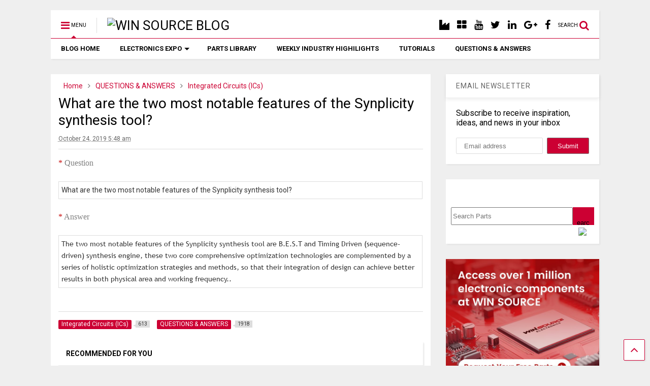

--- FILE ---
content_type: text/html; charset=UTF-8
request_url: https://blog.win-source.net/q-a/what-are-the-two-most-notable-features-of-the-synplicity-synthesis-tool/
body_size: 20071
content:

<!DOCTYPE html>
<!--[if IE 7]>
<html class="ie ie7" lang="en-US">
<![endif]-->
<!--[if IE 8]>
<html class="ie ie8" lang="en-US">
<![endif]-->
<!--[if !(IE 7) & !(IE 8)]><!-->
<html lang="en-US">
<!--<![endif]-->
<head>
	<meta charset="UTF-8">
	<meta name="viewport" content="width=device-width, initial-scale=1">
	<link rel="profile" href="http://gmpg.org/xfn/11">	
	<meta name='robots' content='index, follow, max-image-preview:large, max-snippet:-1, max-video-preview:-1' />

	<!-- This site is optimized with the Yoast SEO Premium plugin v22.3 (Yoast SEO v22.3) - https://yoast.com/wordpress/plugins/seo/ -->
	<title>What are the two most notable features of the Synplicity synthesis tool? - WIN SOURCE BLOG</title>
	<meta name="description" content="What are the two most notable features of the Synplicity synthesis tool? Looking for capacitors online purchase? WIN SOURCE is a reliable marketplace to buy and learn about capacitors. Come with us for amazing deals &amp; information." />
	<link rel="canonical" href="https://blog.win-source.net/q-a/what-are-the-two-most-notable-features-of-the-synplicity-synthesis-tool/" />
	<meta property="og:locale" content="en_US" />
	<meta property="og:type" content="article" />
	<meta property="og:title" content="What are the two most notable features of the Synplicity synthesis tool?" />
	<meta property="og:description" content="What are the two most notable features of the Synplicity synthesis tool? Looking for capacitors online purchase? WIN SOURCE is a reliable marketplace to buy and learn about capacitors. Come with us for amazing deals &amp; information." />
	<meta property="og:url" content="https://blog.win-source.net/q-a/what-are-the-two-most-notable-features-of-the-synplicity-synthesis-tool/" />
	<meta property="og:site_name" content="WIN SOURCE BLOG" />
	<meta property="article:publisher" content="https://www.facebook.com/winsourceelectronic/" />
	<meta property="article:author" content="https://www.facebook.com/winsourceelectronic/" />
	<meta property="article:published_time" content="2019-10-24T05:48:55+00:00" />
	<meta property="article:modified_time" content="2019-10-24T05:49:14+00:00" />
	<meta name="author" content="WIN SOURCE" />
	<meta name="twitter:card" content="summary_large_image" />
	<meta name="twitter:creator" content="@https://twitter.com/Win_Source" />
	<meta name="twitter:site" content="@Win_Source" />
	<meta name="twitter:label1" content="Written by" />
	<meta name="twitter:data1" content="WIN SOURCE" />
	<script type="application/ld+json" class="yoast-schema-graph">{"@context":"https://schema.org","@graph":[{"@type":["Article","BlogPosting"],"@id":"https://blog.win-source.net/q-a/what-are-the-two-most-notable-features-of-the-synplicity-synthesis-tool/#article","isPartOf":{"@id":"https://blog.win-source.net/q-a/what-are-the-two-most-notable-features-of-the-synplicity-synthesis-tool/"},"author":{"name":"WIN SOURCE","@id":"https://blog.win-source.net/#/schema/person/a93bd643f78c6e15f670777433857920"},"headline":"What are the two most notable features of the Synplicity synthesis tool?","datePublished":"2019-10-24T05:48:55+00:00","dateModified":"2019-10-24T05:49:14+00:00","mainEntityOfPage":{"@id":"https://blog.win-source.net/q-a/what-are-the-two-most-notable-features-of-the-synplicity-synthesis-tool/"},"wordCount":81,"commentCount":0,"publisher":{"@id":"https://blog.win-source.net/#organization"},"articleSection":["Integrated Circuits (ICs)","QUESTIONS &amp; ANSWERS"],"inLanguage":"en-US","potentialAction":[{"@type":"CommentAction","name":"Comment","target":["https://blog.win-source.net/q-a/what-are-the-two-most-notable-features-of-the-synplicity-synthesis-tool/#respond"]}]},{"@type":"WebPage","@id":"https://blog.win-source.net/q-a/what-are-the-two-most-notable-features-of-the-synplicity-synthesis-tool/","url":"https://blog.win-source.net/q-a/what-are-the-two-most-notable-features-of-the-synplicity-synthesis-tool/","name":"What are the two most notable features of the Synplicity synthesis tool? - WIN SOURCE BLOG","isPartOf":{"@id":"https://blog.win-source.net/#website"},"datePublished":"2019-10-24T05:48:55+00:00","dateModified":"2019-10-24T05:49:14+00:00","description":"What are the two most notable features of the Synplicity synthesis tool? Looking for capacitors online purchase? WIN SOURCE is a reliable marketplace to buy and learn about capacitors. Come with us for amazing deals & information.","breadcrumb":{"@id":"https://blog.win-source.net/q-a/what-are-the-two-most-notable-features-of-the-synplicity-synthesis-tool/#breadcrumb"},"inLanguage":"en-US","potentialAction":[{"@type":"ReadAction","target":["https://blog.win-source.net/q-a/what-are-the-two-most-notable-features-of-the-synplicity-synthesis-tool/"]}]},{"@type":"BreadcrumbList","@id":"https://blog.win-source.net/q-a/what-are-the-two-most-notable-features-of-the-synplicity-synthesis-tool/#breadcrumb","itemListElement":[{"@type":"ListItem","position":1,"name":"Home","item":"https://blog.win-source.net/"},{"@type":"ListItem","position":2,"name":"What are the two most notable features of the Synplicity synthesis tool?"}]},{"@type":"WebSite","@id":"https://blog.win-source.net/#website","url":"https://blog.win-source.net/","name":"WIN SOURCE BLOG","description":"Obsolete &amp; Hot-Sales Electronic Components Distributor","publisher":{"@id":"https://blog.win-source.net/#organization"},"potentialAction":[{"@type":"SearchAction","target":{"@type":"EntryPoint","urlTemplate":"https://blog.win-source.net/?s={search_term_string}"},"query-input":"required name=search_term_string"}],"inLanguage":"en-US"},{"@type":"Organization","@id":"https://blog.win-source.net/#organization","name":"WIN SOURCE","url":"https://blog.win-source.net/","logo":{"@type":"ImageObject","inLanguage":"en-US","@id":"https://blog.win-source.net/#/schema/logo/image/","url":"https://blog.win-source.net/wp-content/uploads/2019/05/0000111-1.png","contentUrl":"https://blog.win-source.net/wp-content/uploads/2019/05/0000111-1.png","width":203,"height":40,"caption":"WIN SOURCE"},"image":{"@id":"https://blog.win-source.net/#/schema/logo/image/"},"sameAs":["https://www.facebook.com/winsourceelectronic/","https://twitter.com/Win_Source"]},{"@type":"Person","@id":"https://blog.win-source.net/#/schema/person/a93bd643f78c6e15f670777433857920","name":"WIN SOURCE","image":{"@type":"ImageObject","inLanguage":"en-US","@id":"https://blog.win-source.net/#/schema/person/image/","url":"https://secure.gravatar.com/avatar/28053bcd79e385c3af72a98b8c17feb3?s=96&d=mm&r=g","contentUrl":"https://secure.gravatar.com/avatar/28053bcd79e385c3af72a98b8c17feb3?s=96&d=mm&r=g","caption":"WIN SOURCE"},"description":"WIN SOURCE is an industry-leading AS9210 ISO9001 ISO14001 certified eletronic components distributor,specializing in offering a wide range of electronic components, from obsolete to common-parts.","sameAs":["https://www.facebook.com/winsourceelectronic/","https://www.linkedin.com/company/win-source-electronic-co-ltd-/","https://twitter.com/https://twitter.com/Win_Source","https://www.youtube.com/channel/UC-v1Rz5gvklNBrTGKGpUJLQ"],"url":"https://blog.win-source.net/author/luoyaye/"}]}</script>
	<!-- / Yoast SEO Premium plugin. -->


<link rel="alternate" type="application/rss+xml" title="WIN SOURCE BLOG &raquo; Feed" href="https://blog.win-source.net/feed/" />
<link rel="alternate" type="application/rss+xml" title="WIN SOURCE BLOG &raquo; Comments Feed" href="https://blog.win-source.net/comments/feed/" />
<link rel="alternate" type="application/rss+xml" title="WIN SOURCE BLOG &raquo; What are the two most notable features of the Synplicity synthesis tool? Comments Feed" href="https://blog.win-source.net/q-a/what-are-the-two-most-notable-features-of-the-synplicity-synthesis-tool/feed/" />
<script type="text/javascript">
window._wpemojiSettings = {"baseUrl":"https:\/\/s.w.org\/images\/core\/emoji\/14.0.0\/72x72\/","ext":".png","svgUrl":"https:\/\/s.w.org\/images\/core\/emoji\/14.0.0\/svg\/","svgExt":".svg","source":{"concatemoji":"https:\/\/blog.win-source.net\/wp-includes\/js\/wp-emoji-release.min.js?ver=6.3.7"}};
/*! This file is auto-generated */
!function(i,n){var o,s,e;function c(e){try{var t={supportTests:e,timestamp:(new Date).valueOf()};sessionStorage.setItem(o,JSON.stringify(t))}catch(e){}}function p(e,t,n){e.clearRect(0,0,e.canvas.width,e.canvas.height),e.fillText(t,0,0);var t=new Uint32Array(e.getImageData(0,0,e.canvas.width,e.canvas.height).data),r=(e.clearRect(0,0,e.canvas.width,e.canvas.height),e.fillText(n,0,0),new Uint32Array(e.getImageData(0,0,e.canvas.width,e.canvas.height).data));return t.every(function(e,t){return e===r[t]})}function u(e,t,n){switch(t){case"flag":return n(e,"\ud83c\udff3\ufe0f\u200d\u26a7\ufe0f","\ud83c\udff3\ufe0f\u200b\u26a7\ufe0f")?!1:!n(e,"\ud83c\uddfa\ud83c\uddf3","\ud83c\uddfa\u200b\ud83c\uddf3")&&!n(e,"\ud83c\udff4\udb40\udc67\udb40\udc62\udb40\udc65\udb40\udc6e\udb40\udc67\udb40\udc7f","\ud83c\udff4\u200b\udb40\udc67\u200b\udb40\udc62\u200b\udb40\udc65\u200b\udb40\udc6e\u200b\udb40\udc67\u200b\udb40\udc7f");case"emoji":return!n(e,"\ud83e\udef1\ud83c\udffb\u200d\ud83e\udef2\ud83c\udfff","\ud83e\udef1\ud83c\udffb\u200b\ud83e\udef2\ud83c\udfff")}return!1}function f(e,t,n){var r="undefined"!=typeof WorkerGlobalScope&&self instanceof WorkerGlobalScope?new OffscreenCanvas(300,150):i.createElement("canvas"),a=r.getContext("2d",{willReadFrequently:!0}),o=(a.textBaseline="top",a.font="600 32px Arial",{});return e.forEach(function(e){o[e]=t(a,e,n)}),o}function t(e){var t=i.createElement("script");t.src=e,t.defer=!0,i.head.appendChild(t)}"undefined"!=typeof Promise&&(o="wpEmojiSettingsSupports",s=["flag","emoji"],n.supports={everything:!0,everythingExceptFlag:!0},e=new Promise(function(e){i.addEventListener("DOMContentLoaded",e,{once:!0})}),new Promise(function(t){var n=function(){try{var e=JSON.parse(sessionStorage.getItem(o));if("object"==typeof e&&"number"==typeof e.timestamp&&(new Date).valueOf()<e.timestamp+604800&&"object"==typeof e.supportTests)return e.supportTests}catch(e){}return null}();if(!n){if("undefined"!=typeof Worker&&"undefined"!=typeof OffscreenCanvas&&"undefined"!=typeof URL&&URL.createObjectURL&&"undefined"!=typeof Blob)try{var e="postMessage("+f.toString()+"("+[JSON.stringify(s),u.toString(),p.toString()].join(",")+"));",r=new Blob([e],{type:"text/javascript"}),a=new Worker(URL.createObjectURL(r),{name:"wpTestEmojiSupports"});return void(a.onmessage=function(e){c(n=e.data),a.terminate(),t(n)})}catch(e){}c(n=f(s,u,p))}t(n)}).then(function(e){for(var t in e)n.supports[t]=e[t],n.supports.everything=n.supports.everything&&n.supports[t],"flag"!==t&&(n.supports.everythingExceptFlag=n.supports.everythingExceptFlag&&n.supports[t]);n.supports.everythingExceptFlag=n.supports.everythingExceptFlag&&!n.supports.flag,n.DOMReady=!1,n.readyCallback=function(){n.DOMReady=!0}}).then(function(){return e}).then(function(){var e;n.supports.everything||(n.readyCallback(),(e=n.source||{}).concatemoji?t(e.concatemoji):e.wpemoji&&e.twemoji&&(t(e.twemoji),t(e.wpemoji)))}))}((window,document),window._wpemojiSettings);
</script>
<style type="text/css">
img.wp-smiley,
img.emoji {
	display: inline !important;
	border: none !important;
	box-shadow: none !important;
	height: 1em !important;
	width: 1em !important;
	margin: 0 0.07em !important;
	vertical-align: -0.1em !important;
	background: none !important;
	padding: 0 !important;
}
</style>
	<link rel='stylesheet' id='wp-block-library-css' href='https://blog.win-source.net/wp-includes/css/dist/block-library/style.min.css?ver=6.3.7' type='text/css' media='all' />
<style id='classic-theme-styles-inline-css' type='text/css'>
/*! This file is auto-generated */
.wp-block-button__link{color:#fff;background-color:#32373c;border-radius:9999px;box-shadow:none;text-decoration:none;padding:calc(.667em + 2px) calc(1.333em + 2px);font-size:1.125em}.wp-block-file__button{background:#32373c;color:#fff;text-decoration:none}
</style>
<style id='global-styles-inline-css' type='text/css'>
body{--wp--preset--color--black: #000000;--wp--preset--color--cyan-bluish-gray: #abb8c3;--wp--preset--color--white: #ffffff;--wp--preset--color--pale-pink: #f78da7;--wp--preset--color--vivid-red: #cf2e2e;--wp--preset--color--luminous-vivid-orange: #ff6900;--wp--preset--color--luminous-vivid-amber: #fcb900;--wp--preset--color--light-green-cyan: #7bdcb5;--wp--preset--color--vivid-green-cyan: #00d084;--wp--preset--color--pale-cyan-blue: #8ed1fc;--wp--preset--color--vivid-cyan-blue: #0693e3;--wp--preset--color--vivid-purple: #9b51e0;--wp--preset--gradient--vivid-cyan-blue-to-vivid-purple: linear-gradient(135deg,rgba(6,147,227,1) 0%,rgb(155,81,224) 100%);--wp--preset--gradient--light-green-cyan-to-vivid-green-cyan: linear-gradient(135deg,rgb(122,220,180) 0%,rgb(0,208,130) 100%);--wp--preset--gradient--luminous-vivid-amber-to-luminous-vivid-orange: linear-gradient(135deg,rgba(252,185,0,1) 0%,rgba(255,105,0,1) 100%);--wp--preset--gradient--luminous-vivid-orange-to-vivid-red: linear-gradient(135deg,rgba(255,105,0,1) 0%,rgb(207,46,46) 100%);--wp--preset--gradient--very-light-gray-to-cyan-bluish-gray: linear-gradient(135deg,rgb(238,238,238) 0%,rgb(169,184,195) 100%);--wp--preset--gradient--cool-to-warm-spectrum: linear-gradient(135deg,rgb(74,234,220) 0%,rgb(151,120,209) 20%,rgb(207,42,186) 40%,rgb(238,44,130) 60%,rgb(251,105,98) 80%,rgb(254,248,76) 100%);--wp--preset--gradient--blush-light-purple: linear-gradient(135deg,rgb(255,206,236) 0%,rgb(152,150,240) 100%);--wp--preset--gradient--blush-bordeaux: linear-gradient(135deg,rgb(254,205,165) 0%,rgb(254,45,45) 50%,rgb(107,0,62) 100%);--wp--preset--gradient--luminous-dusk: linear-gradient(135deg,rgb(255,203,112) 0%,rgb(199,81,192) 50%,rgb(65,88,208) 100%);--wp--preset--gradient--pale-ocean: linear-gradient(135deg,rgb(255,245,203) 0%,rgb(182,227,212) 50%,rgb(51,167,181) 100%);--wp--preset--gradient--electric-grass: linear-gradient(135deg,rgb(202,248,128) 0%,rgb(113,206,126) 100%);--wp--preset--gradient--midnight: linear-gradient(135deg,rgb(2,3,129) 0%,rgb(40,116,252) 100%);--wp--preset--font-size--small: 13px;--wp--preset--font-size--medium: 20px;--wp--preset--font-size--large: 36px;--wp--preset--font-size--x-large: 42px;--wp--preset--spacing--20: 0.44rem;--wp--preset--spacing--30: 0.67rem;--wp--preset--spacing--40: 1rem;--wp--preset--spacing--50: 1.5rem;--wp--preset--spacing--60: 2.25rem;--wp--preset--spacing--70: 3.38rem;--wp--preset--spacing--80: 5.06rem;--wp--preset--shadow--natural: 6px 6px 9px rgba(0, 0, 0, 0.2);--wp--preset--shadow--deep: 12px 12px 50px rgba(0, 0, 0, 0.4);--wp--preset--shadow--sharp: 6px 6px 0px rgba(0, 0, 0, 0.2);--wp--preset--shadow--outlined: 6px 6px 0px -3px rgba(255, 255, 255, 1), 6px 6px rgba(0, 0, 0, 1);--wp--preset--shadow--crisp: 6px 6px 0px rgba(0, 0, 0, 1);}:where(.is-layout-flex){gap: 0.5em;}:where(.is-layout-grid){gap: 0.5em;}body .is-layout-flow > .alignleft{float: left;margin-inline-start: 0;margin-inline-end: 2em;}body .is-layout-flow > .alignright{float: right;margin-inline-start: 2em;margin-inline-end: 0;}body .is-layout-flow > .aligncenter{margin-left: auto !important;margin-right: auto !important;}body .is-layout-constrained > .alignleft{float: left;margin-inline-start: 0;margin-inline-end: 2em;}body .is-layout-constrained > .alignright{float: right;margin-inline-start: 2em;margin-inline-end: 0;}body .is-layout-constrained > .aligncenter{margin-left: auto !important;margin-right: auto !important;}body .is-layout-constrained > :where(:not(.alignleft):not(.alignright):not(.alignfull)){max-width: var(--wp--style--global--content-size);margin-left: auto !important;margin-right: auto !important;}body .is-layout-constrained > .alignwide{max-width: var(--wp--style--global--wide-size);}body .is-layout-flex{display: flex;}body .is-layout-flex{flex-wrap: wrap;align-items: center;}body .is-layout-flex > *{margin: 0;}body .is-layout-grid{display: grid;}body .is-layout-grid > *{margin: 0;}:where(.wp-block-columns.is-layout-flex){gap: 2em;}:where(.wp-block-columns.is-layout-grid){gap: 2em;}:where(.wp-block-post-template.is-layout-flex){gap: 1.25em;}:where(.wp-block-post-template.is-layout-grid){gap: 1.25em;}.has-black-color{color: var(--wp--preset--color--black) !important;}.has-cyan-bluish-gray-color{color: var(--wp--preset--color--cyan-bluish-gray) !important;}.has-white-color{color: var(--wp--preset--color--white) !important;}.has-pale-pink-color{color: var(--wp--preset--color--pale-pink) !important;}.has-vivid-red-color{color: var(--wp--preset--color--vivid-red) !important;}.has-luminous-vivid-orange-color{color: var(--wp--preset--color--luminous-vivid-orange) !important;}.has-luminous-vivid-amber-color{color: var(--wp--preset--color--luminous-vivid-amber) !important;}.has-light-green-cyan-color{color: var(--wp--preset--color--light-green-cyan) !important;}.has-vivid-green-cyan-color{color: var(--wp--preset--color--vivid-green-cyan) !important;}.has-pale-cyan-blue-color{color: var(--wp--preset--color--pale-cyan-blue) !important;}.has-vivid-cyan-blue-color{color: var(--wp--preset--color--vivid-cyan-blue) !important;}.has-vivid-purple-color{color: var(--wp--preset--color--vivid-purple) !important;}.has-black-background-color{background-color: var(--wp--preset--color--black) !important;}.has-cyan-bluish-gray-background-color{background-color: var(--wp--preset--color--cyan-bluish-gray) !important;}.has-white-background-color{background-color: var(--wp--preset--color--white) !important;}.has-pale-pink-background-color{background-color: var(--wp--preset--color--pale-pink) !important;}.has-vivid-red-background-color{background-color: var(--wp--preset--color--vivid-red) !important;}.has-luminous-vivid-orange-background-color{background-color: var(--wp--preset--color--luminous-vivid-orange) !important;}.has-luminous-vivid-amber-background-color{background-color: var(--wp--preset--color--luminous-vivid-amber) !important;}.has-light-green-cyan-background-color{background-color: var(--wp--preset--color--light-green-cyan) !important;}.has-vivid-green-cyan-background-color{background-color: var(--wp--preset--color--vivid-green-cyan) !important;}.has-pale-cyan-blue-background-color{background-color: var(--wp--preset--color--pale-cyan-blue) !important;}.has-vivid-cyan-blue-background-color{background-color: var(--wp--preset--color--vivid-cyan-blue) !important;}.has-vivid-purple-background-color{background-color: var(--wp--preset--color--vivid-purple) !important;}.has-black-border-color{border-color: var(--wp--preset--color--black) !important;}.has-cyan-bluish-gray-border-color{border-color: var(--wp--preset--color--cyan-bluish-gray) !important;}.has-white-border-color{border-color: var(--wp--preset--color--white) !important;}.has-pale-pink-border-color{border-color: var(--wp--preset--color--pale-pink) !important;}.has-vivid-red-border-color{border-color: var(--wp--preset--color--vivid-red) !important;}.has-luminous-vivid-orange-border-color{border-color: var(--wp--preset--color--luminous-vivid-orange) !important;}.has-luminous-vivid-amber-border-color{border-color: var(--wp--preset--color--luminous-vivid-amber) !important;}.has-light-green-cyan-border-color{border-color: var(--wp--preset--color--light-green-cyan) !important;}.has-vivid-green-cyan-border-color{border-color: var(--wp--preset--color--vivid-green-cyan) !important;}.has-pale-cyan-blue-border-color{border-color: var(--wp--preset--color--pale-cyan-blue) !important;}.has-vivid-cyan-blue-border-color{border-color: var(--wp--preset--color--vivid-cyan-blue) !important;}.has-vivid-purple-border-color{border-color: var(--wp--preset--color--vivid-purple) !important;}.has-vivid-cyan-blue-to-vivid-purple-gradient-background{background: var(--wp--preset--gradient--vivid-cyan-blue-to-vivid-purple) !important;}.has-light-green-cyan-to-vivid-green-cyan-gradient-background{background: var(--wp--preset--gradient--light-green-cyan-to-vivid-green-cyan) !important;}.has-luminous-vivid-amber-to-luminous-vivid-orange-gradient-background{background: var(--wp--preset--gradient--luminous-vivid-amber-to-luminous-vivid-orange) !important;}.has-luminous-vivid-orange-to-vivid-red-gradient-background{background: var(--wp--preset--gradient--luminous-vivid-orange-to-vivid-red) !important;}.has-very-light-gray-to-cyan-bluish-gray-gradient-background{background: var(--wp--preset--gradient--very-light-gray-to-cyan-bluish-gray) !important;}.has-cool-to-warm-spectrum-gradient-background{background: var(--wp--preset--gradient--cool-to-warm-spectrum) !important;}.has-blush-light-purple-gradient-background{background: var(--wp--preset--gradient--blush-light-purple) !important;}.has-blush-bordeaux-gradient-background{background: var(--wp--preset--gradient--blush-bordeaux) !important;}.has-luminous-dusk-gradient-background{background: var(--wp--preset--gradient--luminous-dusk) !important;}.has-pale-ocean-gradient-background{background: var(--wp--preset--gradient--pale-ocean) !important;}.has-electric-grass-gradient-background{background: var(--wp--preset--gradient--electric-grass) !important;}.has-midnight-gradient-background{background: var(--wp--preset--gradient--midnight) !important;}.has-small-font-size{font-size: var(--wp--preset--font-size--small) !important;}.has-medium-font-size{font-size: var(--wp--preset--font-size--medium) !important;}.has-large-font-size{font-size: var(--wp--preset--font-size--large) !important;}.has-x-large-font-size{font-size: var(--wp--preset--font-size--x-large) !important;}
.wp-block-navigation a:where(:not(.wp-element-button)){color: inherit;}
:where(.wp-block-post-template.is-layout-flex){gap: 1.25em;}:where(.wp-block-post-template.is-layout-grid){gap: 1.25em;}
:where(.wp-block-columns.is-layout-flex){gap: 2em;}:where(.wp-block-columns.is-layout-grid){gap: 2em;}
.wp-block-pullquote{font-size: 1.5em;line-height: 1.6;}
</style>
<link rel='stylesheet' id='bwg_fonts-css' href='https://blog.win-source.net/wp-content/plugins/photo-gallery/css/bwg-fonts/fonts.css?ver=0.0.1' type='text/css' media='all' />
<link rel='stylesheet' id='sumoselect-css' href='https://blog.win-source.net/wp-content/plugins/photo-gallery/css/sumoselect.min.css?ver=3.4.6' type='text/css' media='all' />
<link rel='stylesheet' id='mCustomScrollbar-css' href='https://blog.win-source.net/wp-content/plugins/photo-gallery/css/jquery.mCustomScrollbar.min.css?ver=3.1.5' type='text/css' media='all' />
<link rel='stylesheet' id='bwg_googlefonts-css' href='https://fonts.googleapis.com/css?family=Ubuntu&#038;subset=greek,latin,greek-ext,vietnamese,cyrillic-ext,latin-ext,cyrillic' type='text/css' media='all' />
<link rel='stylesheet' id='bwg_frontend-css' href='https://blog.win-source.net/wp-content/plugins/photo-gallery/css/styles.min.css?ver=1.8.22' type='text/css' media='all' />
<link rel='stylesheet' id='uaf_client_css-css' href='https://blog.win-source.net/wp-content/uploads/useanyfont/uaf.css?ver=1711448787' type='text/css' media='all' />
<link rel='stylesheet' id='ez-toc-css' href='https://blog.win-source.net/wp-content/plugins/easy-table-of-contents/assets/css/screen.min.css?ver=2.0.69.1' type='text/css' media='all' />
<style id='ez-toc-inline-css' type='text/css'>
div#ez-toc-container .ez-toc-title {font-size: 120%;}div#ez-toc-container .ez-toc-title {font-weight: 500;}div#ez-toc-container ul li {font-size: 95%;}div#ez-toc-container ul li {font-weight: 500;}div#ez-toc-container nav ul ul li {font-size: 90%;}
.ez-toc-container-direction {direction: ltr;}.ez-toc-counter ul{counter-reset: item ;}.ez-toc-counter nav ul li a::before {content: counters(item, '.', decimal) '. ';display: inline-block;counter-increment: item;flex-grow: 0;flex-shrink: 0;margin-right: .2em; float: left; }.ez-toc-widget-direction {direction: ltr;}.ez-toc-widget-container ul{counter-reset: item ;}.ez-toc-widget-container nav ul li a::before {content: counters(item, '.', decimal) '. ';display: inline-block;counter-increment: item;flex-grow: 0;flex-shrink: 0;margin-right: .2em; float: left; }
</style>
<link rel='stylesheet' id='magone-style-css' href='https://blog.win-source.net/wp-content/themes/magone/style.css?ver=6.2' type='text/css' media='all' />
<link rel='stylesheet' id='magone-responsive-css' href='https://blog.win-source.net/wp-content/themes/magone/assets/css/responsive.css?ver=6.2' type='text/css' media='all' />
<link rel='stylesheet' id='magone-print-css' href='https://blog.win-source.net/wp-content/themes/magone/assets/css/print.css?ver=6.2' type='text/css' media='print' />
<!--[if lt IE 8]>
<link rel='stylesheet' id='magone-ie-8-css' href='https://blog.win-source.net/wp-content/themes/magone/assets/css/ie-8.css?ver=6.2' type='text/css' media='all' />
<![endif]-->
<!--[if lt IE 9]>
<link rel='stylesheet' id='magone-ie-9-css' href='https://blog.win-source.net/wp-content/themes/magone/assets/css/ie-9.css?ver=6.2' type='text/css' media='all' />
<![endif]-->
<link rel='stylesheet' id='dashicons-css' href='https://blog.win-source.net/wp-includes/css/dashicons.min.css?ver=6.3.7' type='text/css' media='all' />
<link rel='stylesheet' id='thickbox-css' href='https://blog.win-source.net/wp-includes/js/thickbox/thickbox.css?ver=6.3.7' type='text/css' media='all' />
<link rel='stylesheet' id='sneeit-font-awesome-css' href='https://blog.win-source.net/wp-content/plugins/sneeit-framework/fonts/font-awesome/css/font-awesome.min.css?ver=6.2' type='text/css' media='all' />
<link rel='stylesheet' id='sneeit-rating-css' href='https://blog.win-source.net/wp-content/plugins/sneeit-framework/css/min/front-rating.min.css?ver=6.2' type='text/css' media='all' />
<script type='text/javascript' src='https://blog.win-source.net/wp-includes/js/jquery/jquery.min.js?ver=3.7.0' id='jquery-core-js'></script>
<script type='text/javascript' src='https://blog.win-source.net/wp-includes/js/jquery/jquery-migrate.min.js?ver=3.4.1' id='jquery-migrate-js'></script>
<script type='text/javascript' src='https://blog.win-source.net/wp-content/plugins/photo-gallery/js/jquery.sumoselect.min.js?ver=3.4.6' id='sumoselect-js'></script>
<script type='text/javascript' src='https://blog.win-source.net/wp-content/plugins/photo-gallery/js/tocca.min.js?ver=2.0.9' id='bwg_mobile-js'></script>
<script type='text/javascript' src='https://blog.win-source.net/wp-content/plugins/photo-gallery/js/jquery.mCustomScrollbar.concat.min.js?ver=3.1.5' id='mCustomScrollbar-js'></script>
<script type='text/javascript' src='https://blog.win-source.net/wp-content/plugins/photo-gallery/js/jquery.fullscreen.min.js?ver=0.6.0' id='jquery-fullscreen-js'></script>
<script type='text/javascript' id='bwg_frontend-js-extra'>
/* <![CDATA[ */
var bwg_objectsL10n = {"bwg_field_required":"field is required.","bwg_mail_validation":"This is not a valid email address.","bwg_search_result":"There are no images matching your search.","bwg_select_tag":"Select Tag","bwg_order_by":"Order By","bwg_search":"Search","bwg_show_ecommerce":"Show Ecommerce","bwg_hide_ecommerce":"Hide Ecommerce","bwg_show_comments":"Show Comments","bwg_hide_comments":"Hide Comments","bwg_restore":"Restore","bwg_maximize":"Maximize","bwg_fullscreen":"Fullscreen","bwg_exit_fullscreen":"Exit Fullscreen","bwg_search_tag":"SEARCH...","bwg_tag_no_match":"No tags found","bwg_all_tags_selected":"All tags selected","bwg_tags_selected":"tags selected","play":"Play","pause":"Pause","is_pro":"","bwg_play":"Play","bwg_pause":"Pause","bwg_hide_info":"Hide info","bwg_show_info":"Show info","bwg_hide_rating":"Hide rating","bwg_show_rating":"Show rating","ok":"Ok","cancel":"Cancel","select_all":"Select all","lazy_load":"0","lazy_loader":"https:\/\/blog.win-source.net\/wp-content\/plugins\/photo-gallery\/images\/ajax_loader.png","front_ajax":"0","bwg_tag_see_all":"see all tags","bwg_tag_see_less":"see less tags"};
/* ]]> */
</script>
<script type='text/javascript' src='https://blog.win-source.net/wp-content/plugins/photo-gallery/js/scripts.min.js?ver=1.8.22' id='bwg_frontend-js'></script>
<link rel="https://api.w.org/" href="https://blog.win-source.net/wp-json/" /><link rel="alternate" type="application/json" href="https://blog.win-source.net/wp-json/wp/v2/posts/5863" /><link rel="EditURI" type="application/rsd+xml" title="RSD" href="https://blog.win-source.net/xmlrpc.php?rsd" />
<meta name="generator" content="WordPress 6.3.7" />
<link rel='shortlink' href='https://blog.win-source.net/?p=5863' />
<link rel="alternate" type="application/json+oembed" href="https://blog.win-source.net/wp-json/oembed/1.0/embed?url=https%3A%2F%2Fblog.win-source.net%2Fq-a%2Fwhat-are-the-two-most-notable-features-of-the-synplicity-synthesis-tool%2F" />
<link rel="alternate" type="text/xml+oembed" href="https://blog.win-source.net/wp-json/oembed/1.0/embed?url=https%3A%2F%2Fblog.win-source.net%2Fq-a%2Fwhat-are-the-two-most-notable-features-of-the-synplicity-synthesis-tool%2F&#038;format=xml" />
<script type="text/javascript">var ajaxurl = "https://blog.win-source.net/wp-admin/admin-ajax.php";</script><!--[if lt IE 9]><script src="https://blog.win-source.net/wp-content/plugins/sneeit-framework/js/html5.js"></script><![endif]--><style type="text/css">.customList .item:first-child {
    margin: auto !important;
    padding: 0 !important;
    border: 0 !important;
}
.custom__pg {
    line-height: 60px;
    position: relative;
}
.custom__pg a , .custom__pg span{
    background: white;
    padding: 6px 10px;
    margin: 0 12px 0 0;
    border: 1px solid white;

}
.custom__pg span.current{
    background: #f0f0f0;
    border: 1px solid #ccc;
    color: black;
    box-shadow: none;

}
.custom__pg a:hover{

    color: white;
    background: #333;}
.win__image {
    margin: 0;
}
.win__image img {
    width: 100%;
}
.win__image a {
    display: block;
    height: 100%;
    line-height: 0 !important;
}


.post-related-item > a.item-thumbnail {
    display:none
}
.post-related-item .item-title{
    display:block;
    position: static;
    text-shadow: none;
    background: none;
    padding: 0;
    line-height: normal;
    font-size: 15px;
}
.post-related-item .item-title a{
    color: #000000;
}
.post-related-content .post-related-item {
    margin-left: auto !important;
}
@media screen and (max-width: 699px){
.post-related-content .post-related-item{
margin-bottom:15px
}
}</style><script type="text/javascript">var _gaq = _gaq || [];
_gaq.push(['_setAccount', 'UA-85980736-1']);
_gaq.push(['_trackPageview']);

(function() {
    var ga = document.createElement('script'); ga.type = 'text/javascript'; ga.async = true;
    ga.src = ('https:' == document.location.protocol ? 'https://ssl' : 'http://www') + '.google-analytics.com/ga.js';
    var s = document.getElementsByTagName('script')[0]; s.parentNode.insertBefore(ga, s);
})();</script><meta name="theme-color" content="#cc0033" /><meta name="generator" content="Elementor 3.23.4; features: additional_custom_breakpoints, e_lazyload; settings: css_print_method-external, google_font-enabled, font_display-auto">
			<style>
				.e-con.e-parent:nth-of-type(n+4):not(.e-lazyloaded):not(.e-no-lazyload),
				.e-con.e-parent:nth-of-type(n+4):not(.e-lazyloaded):not(.e-no-lazyload) * {
					background-image: none !important;
				}
				@media screen and (max-height: 1024px) {
					.e-con.e-parent:nth-of-type(n+3):not(.e-lazyloaded):not(.e-no-lazyload),
					.e-con.e-parent:nth-of-type(n+3):not(.e-lazyloaded):not(.e-no-lazyload) * {
						background-image: none !important;
					}
				}
				@media screen and (max-height: 640px) {
					.e-con.e-parent:nth-of-type(n+2):not(.e-lazyloaded):not(.e-no-lazyload),
					.e-con.e-parent:nth-of-type(n+2):not(.e-lazyloaded):not(.e-no-lazyload) * {
						background-image: none !important;
					}
				}
			</style>
			<link rel="icon" href="https://blog.win-source.net/wp-content/uploads/2023/09/favicon-150x150.png" sizes="32x32" />
<link rel="icon" href="https://blog.win-source.net/wp-content/uploads/2023/09/favicon.png" sizes="192x192" />
<link rel="apple-touch-icon" href="https://blog.win-source.net/wp-content/uploads/2023/09/favicon.png" />
<meta name="msapplication-TileImage" content="https://blog.win-source.net/wp-content/uploads/2023/09/favicon.png" />
<style type="text/css">.m1-wrapper{width:1124px}.header-layout-logo-mid .td .blog-title, .header-layout-logo-top .td .blog-title{max-width:356px!important}#content{width:72%}.main-sidebar{width:28%}a,a:hover,.color,.slider-item .meta-item .fa, .shortcode-tab ul.tab-header li a, .shortcode-vtab ul.tab-header li a, .shortcode-tab.ui-tabs ul.tab-header.ui-tabs-nav .ui-tabs-anchor, .shortcode-vtab.ui-tabs ul.tab-header.ui-tabs-nav .ui-tabs-anchor, .shortcode-accordion .ui-state-default .accordion-title {color: #cc0033;}.border {border-color: #cc0033;}.bg {background-color: #cc0033;}.main-menu {border-top: 1px solid #cc0033;}.main-menu ul.sub-menu li:hover > a {border-left: 2px solid #cc0033;}.main-menu .menu-item-mega > .menu-item-inner > .sub-menu {border-top: 2px solid #cc0033;}.main-menu .menu-item-mega > .menu-item-inner > .sub-menu > li li:hover a {border-left: 1px solid #cc0033;}.main-menu ul.sub-menu li:hover > a, .main-menu .menu-item-mega > .menu-item-inner > .sub-menu, .main-menu .menu-item-mega > .menu-item-inner > .sub-menu > li li:hover a {border-color: #cc0033!important;}.header-social-icons ul li a:hover {color: #cc0033;}.owl-dot.active,.main-sidebar .widget.follow-by-email .follow-by-email-submit {background: #cc0033;}#footer .widget.social_icons li a:hover {color: #cc0033;}#footer .follow-by-email .follow-by-email-submit, #mc_embed_signup .button, .wpcf7-form-control[type="submit"], .bbpress [type="submit"] {background: #cc0033!important;}.feed.widget .feed-widget-header, .sneeit-percent-fill, .sneeit-percent-mask {border-color: #cc0033;}.feed.widget.box-title h2.widget-title {background: #cc0033;}.social_counter {color: #cc0033}.social_counter .button {background: #cc0033}body{color:#000000}body{background-color:#efefef}.m1-wrapper, a.comments-title.active{background:#efefef}.header-bg {background-color:#ffffff;}#header-content, #header-content span, #header-content a {color: #000000}.top-menu > ul.menu > li > a{color:#777}.top-menu > ul.menu > li:hover > a{color:#000000}.top-menu > ul.menu > li > a{font:normal normal 12px "Roboto", sans-serif}.main-menu ul.menu > li > a{color:#000000}.main-menu ul.menu > li:hover > a{color:#333333}.main-menu ul.menu > li:hover > a{background:#eee}.main-menu {background:#ffffff}.main-menu ul.menu > li.current-menu-item > a {background: #cc0033}.main-menu ul.menu > li.current-menu-item > a {color:#ffffff}.main-menu > ul.menu > li > a{font:normal bold 13px "Roboto", sans-serif}.main-menu ul.menu li ul.sub-menu li > a{color:#cccccc}.main-menu ul.menu li ul.sub-menu li:hover > a{color:#ffffff}.main-menu ul.sub-menu,.main-menu .menu-item-mega-label .menu-item-inner{background:#333}body{background-attachment:scroll}body{font:normal normal 14px "Roboto", sans-serif}h1.post-title{font:normal normal 40px "Roboto", sans-serif}h1.post-title {color:#000}.post-sub-title-wrapper h2 {font:normal bold 20px "Roboto", sans-serif}.post-sub-title-wrapper h2 {color:#000}.post-body .post-body-inner {font:normal normal 14px "Roboto", sans-serif}.feed-widget-header .widget-title{font:normal bold 20px "Roboto", sans-serif}.feed.widget h3.item-title {font-family:"Roboto", sans-serif}.main-sidebar .widget > h2, .main-sidebar .feed-widget-header, .main-sidebar .feed-widget-header h2{font:normal normal 14px "Roboto", sans-serif}.blog-title img {width: 150px}.blog-title img {height: 30px}@media screen and (max-width: 899px) {.blog-title img {width: 150px}}@media screen and (max-width: 899px) {.blog-title img {height: 30px}}</style>	
	<meta name="google-site-verification" content="VsC8L72ft_ahJSE558xQ4SHQu4hJasdZd0N0zj2WuqE" />
</head>

<body class="post-template-default single single-post postid-5863 single-format-standard item sidebar-right solid-menu elementor-default elementor-kit-9484">

<div class="m1-wrapper">
	<div class="wide">
				<header id="header" class="header-layout-default">
						
<div class="clear"></div>							
<div class="section shad header-bg" id="header-section">
	<div class="widget header no-title" id="header-content">
		<a id="main-menu-toggle" class="main-menu-toggle header-button toggle-button active">
	<span class="inner">
		<i class="fa fa-bars color"></i> 
		<span>MENU</span>
	</span>
	<span class="arrow border"></span>
</a>
<a id="main-menu-toggle-mobile" class="main-menu-toggle header-button toggle-button mobile">
	<span class="inner">
		<i class="fa fa-bars color"></i> 
		<span>MENU</span>
	</span>
	<span class="arrow border"></span>
</a>
		<h2 class="blog-title"><a href="https://www.win-source.net/" title="WIN SOURCE BLOG"><img width="152.25" height="30" alt="WIN SOURCE BLOG" src="https://www.win-source.net/blog/wp-content/uploads/2019/05/0000111-1.png" data-retina=""/></a></h2>
	<a class='header-button' id='search-toggle' href="javascript:void(0)">
	<span class='inner'>
		<span>SEARCH</span> <i class='fa fa-search color'></i>
	</span>
</a>
		
									
							
		<div class="header-social-icons">						
			<ul>
							<li><a href="https://www.facebook.com/winsourceelectronic/" title="facebook" class="social-icon facebook" target="_blank"><i class="fa fa-facebook"></i></a></li>
							<li><a href="https://plus.google.com/u/0/b/110266942906611330305/" title="google-plus" class="social-icon google-plus" target="_blank"><i class="fa fa-google-plus"></i></a></li>
							<li><a href="https://www.linkedin.com/company/win-source-electronic-co-ltd-/" title="linkedin" class="social-icon linkedin" target="_blank"><i class="fa fa-linkedin"></i></a></li>
							<li><a href="https://twitter.com/Win_Source" title="twitter" class="social-icon twitter" target="_blank"><i class="fa fa-twitter"></i></a></li>
							<li><a href="https://www.youtube.com/watch?v=XWgalFZ1Tgo" title="youtube" class="social-icon youtube" target="_blank"><i class="fa fa-youtube"></i></a></li>
						<li><a href="https://www.win-source.net/category/all" title="category" class="social-icon" target="_blank"><i class="fa fa-th-large" aria-hidden="true"></i></a></li>
			<li><a href="https://www.win-source.net/manufacturer/all" title="manufactures" class="social-icon" target="_blank"><i class="fa fa-industry" aria-hidden="true"></i></a></li>

			</ul>
			<div class="clear"></div>
		</div>
								
		<div class="clear"></div>
	</div><!-- #header-content -->

	<div class="widget page-list menu pagelist main-menu no-title" id="main-menu"><ul id="menu-main-menu" class="menu"><li id="menu-item-959" class="menu-item menu-item-type-custom menu-item-object-custom menu-item-959"><a title="WIN SOURCE BLOG HOMEPAGE" href="/">BLOG HOME</a></li>
<li id="menu-item-14695" class="menu-item menu-item-type-taxonomy menu-item-object-category menu-item-has-children menu-item-14695"><a href="https://blog.win-source.net/category/electronics-expo/">ELECTRONICS EXPO</a>
<ul class="sub-menu">
	<li id="menu-item-14698" class="menu-item menu-item-type-taxonomy menu-item-object-category menu-item-14698"><a href="https://blog.win-source.net/category/electronics-expo/quality-articles/">QUALITY ARTICLES</a></li>
	<li id="menu-item-14697" class="menu-item menu-item-type-taxonomy menu-item-object-category menu-item-14697"><a href="https://blog.win-source.net/category/electronics-expo/electronic-news/">ELECTRONICS NEWS</a></li>
	<li id="menu-item-14696" class="menu-item menu-item-type-taxonomy menu-item-object-category menu-item-14696"><a href="https://blog.win-source.net/category/electronics-expo/company-news/">COMPANY NEWS</a></li>
</ul>
</li>
<li id="menu-item-2591" class="menu-item menu-item-type-post_type menu-item-object-page menu-item-2591"><a title="PARTS LIBRARY" href="https://blog.win-source.net/parts-library/">PARTS LIBRARY</a></li>
<li id="menu-item-21115" class="menu-item menu-item-type-taxonomy menu-item-object-category menu-item-21115"><a href="https://blog.win-source.net/category/weekly-industry-highlights/">WEEKLY INDUSTRY HIGHILIGHTS</a></li>
<li id="menu-item-2594" class="menu-item menu-item-type-post_type menu-item-object-page menu-item-2594"><a title="TUTORIALS" href="https://blog.win-source.net/tutorials/">TUTORIALS</a></li>
<li id="menu-item-2189" class="menu-item menu-item-type-post_type menu-item-object-page menu-item-2189"><a title="QUESTIONS &#038; ANSWERS" href="https://blog.win-source.net/q-a/">QUESTIONS &#038; ANSWERS</a></li>
<li id="menu-item-1871" class="menu-item menu-item-type-custom menu-item-object-custom menu-item-1871 menu-item-show-when-logged-in"><a title="REAL IMAGES LIBRARY" href="/real-images-library/">REAL IMAGES LIBRARY</a></li>
<li id="menu-item-2065" class="menu-item menu-item-type-custom menu-item-object-custom menu-item-2065 menu-item-show-when-logged-in"><a title="BUY PARTS NOW" target="_blank" rel="noopener" href="https://www.win-source.net/">BUY PARTS NOW</a></li>
</ul><div class="clear"></div><!--!important-->
</div>
	<div class="clear"></div>
</div> <!-- #header-section -->



			
			<div class="clear"></div>
						
<div class="clear"></div>		</header>
				<div class="clear"></div>
		<div id='primary'>
			<div id='content'><div class="content-inner">
							
<div class="clear"></div>							
	<div class="widget content-scroll no-title">
	<div class="blog-posts hfeed">
					<div class="post-outer">
				<div id="post-5863" class="post-5863 post type-post status-publish format-standard hentry category-integrated-circuits category-q-a" itemprop="blogPost" itemscope="itemscope" itemtype="http://schema.org/BlogPosting">
					<div class="post-header">
						<a name="5863" class="post-id" data-id="5863"></a>
						
												
						
													<div class="post-breadcrumb"><span itemscope itemtype="https://schema.org/BreadcrumbList"><li itemprop="itemListElement" itemscope itemtype="https://schema.org/ListItem"><a href="https://blog.win-source.net" itemprop="item" class="breadcrumb-item"><span itemprop="name" class="breadcrumb-item-text">Home</span></a><meta itemprop="position" content="1"><span><i class="fa fa-angle-right"></i></span></li><li itemprop="itemListElement" itemscope itemtype="https://schema.org/ListItem"><a href="https://blog.win-source.net/category/q-a/" itemprop="item" class="breadcrumb-item"><span itemprop="name" class="breadcrumb-item-text">QUESTIONS &amp; ANSWERS</span></a><meta itemprop="position" content="2"><span><i class="fa fa-angle-right"></i></span></li><li itemprop="itemListElement" itemscope itemtype="https://schema.org/ListItem"><a href="https://blog.win-source.net/category/q-a/integrated-circuits/" itemprop="item" class="breadcrumb-item"><span itemprop="name" class="breadcrumb-item-text">Integrated Circuits (ICs)</span></a><meta itemprop="position" content="3"></li></span></div>
										

													
						<h1 class="post-title entry-title" itemprop="name headline">What are the two most notable features of the Synplicity synthesis tool?</h1>							

																			
						
												

						<!-- meta data for post -->
													<div class="post-meta-wrapper">
									<a class="entry-date published post-meta post-meta-date timestamp-link" href="https://blog.win-source.net/q-a/what-are-the-two-most-notable-features-of-the-synplicity-synthesis-tool/" rel="bookmark" title="2019-10-24T05:49:14+00:00>
		<i class="fa fa-clock-o"></i>
	<abbr class="updated" itemprop="datePublished" title="October 24, 2019 5:49 am">
			<span class="value">
				October 24, 2019 5:48 am			</span>
		</abbr>
	</a>
							</div>
												
						

					</div><!-- end post-header -->
										<div class="post-body entry-content content-template wide-right" id="post-body-5863" itemprop="articleBody">
												
																								
						<div class="post-body-inner"><p><span style="font-family: 'Trebuchet MS', Geneva; font-size: 12pt;"><span style="color: #c70a0a;">*</span> <span style="color: #808080;">Question</span></span></p>
<table>
<tbody>
<tr>
<td width="1136">What are the two most notable features of the Synplicity synthesis tool?</td>
</tr>
</tbody>
</table>
<p><span style="font-family: 'Trebuchet MS', Geneva;"><span style="color: #c70a0a;"><br />
<span style="font-size: 12pt;">*</span></span><span style="color: #808080; font-size: 12pt;"> Answer</span></span></p>
<table>
<tbody>
<tr>
<td width="1136"><span style="font-family: trebuchet-ms;">The two most notable features of the Synplicity synthesis tool are B.E.S.T and Timing Driven (sequence-driven) synthesis engine, these two core comprehensive optimization technologies are complemented by a series of holistic optimization strategies and methods, so that their integration of design can achieve better results in both physical area and working frequency..</span></td>
</tr>
</tbody>
</table>
<p><span style="font-size: inherit;"><br />
</span></p>
</div>
						<div class="clear"></div>
						
													
						<!-- clear for photos floats -->
						<div class="clear"></div>
						
						
												
						<span itemprop="publisher" itemscope itemtype="https://schema.org/Organization"><span itemprop="logo" itemscope itemtype="https://schema.org/ImageObject"><meta itemprop="url" content="https://www.win-source.net/blog/wp-content/uploads/2019/05/0000111-1.png"></span><meta itemprop="name" content="Obsolete &amp; Hot-Sales Electronic Components Distributor"></span><meta itemprop="dateModified" content="2019-10-24T05:49:14+00:00"><meta itemscope itemprop="mainEntityOfPage" itemType="https://schema.org/WebPage" itemid="https://blog.win-source.net/q-a/what-are-the-two-most-notable-features-of-the-synplicity-synthesis-tool/"/>

						
					</div><!-- end post-body -->
										
					<div class="clear"></div>
					
					
					<div class="post-footer">
						<div class="post-labels post-section">										<a class="post-label" href="https://blog.win-source.net/category/q-a/integrated-circuits/" rel="tag">
											<span class="bg label-name">Integrated Circuits (ICs)</span>
											<span class="label-count">
												<span class="label-count-arrow"></span>
												<span class="label-count-value">613</span>
											</span>
										</a>
																				<a class="post-label" href="https://blog.win-source.net/category/q-a/" rel="tag">
											<span class="bg label-name">QUESTIONS &amp; ANSWERS</span>
											<span class="label-count">
												<span class="label-count-arrow"></span>
												<span class="label-count-value">1918</span>
											</span>
										</a>
																			<div class="clear"></div>
								</div>
								<div class="clear"></div>
														

																		

												
												<div class="post-related" data-count="5" data-id="5863">
							<div class="post-related-inner white shad">
								<div class="white shad post-related-header">
									<h4>RECOMMENDED FOR YOU</h4>
									<!-- <a class="post-related-random-button" href="javascript:void(0)" data-count="5" data-id="5863">
										<i class="fa fa-random"></i>
									</a> -->
									<div class="clear"></div>
								</div>
								<div class="post-related-content">
									<div class="ajax">
										<div class="loader">Loading...</div>										
									</div>
									<div class="clear"></div>
								</div>
								<div class="clear"></div>
							</div>
						</div>

						
					</div><!-- end post-footer -->
					
				</div><!-- end post-hentry -->
				
						<div class="blog-pager">
						<div class="blog-pager-item newer"><div class="blog-pager-item-inner">
				<div class="text">Newer Post</div>
				<a href="https://blog.win-source.net/q-a/what-is-the-role-of-the-acceptance-filter-acf/" rel="next">What is the role of the Acceptance Filter (ACF)?</a>			</div></div>
			
						<div class="blog-pager-item older"><div class="blog-pager-item-inner">
				<div class="text">Older Post</div>
				<a href="https://blog.win-source.net/parts-library/tmp102aidrlt-digital-temperature-sensor/" rel="prev">TMP102AIDRLT Digital Temperature Sensor</a>			</div></div>
						<div class="clear"></div>
		</div>
									
				
				<div id="comments">
	<div id="comments-title-tabs">
		<h4 class="post-section-title comments-title-tabs-name comments-title-tab">
			<i class="fa fa-comments"></i> COMMENTS		</h4>
	</div>
	<div class="clear"></div>
	<div class="comments-title-tabs-hr"></div>
	<a name="comments"></a>
	
		
<div class="wordpress-comments comments">
	<a class="wordpress-comments-title comments-title" href="javascript:void(0)" data-target=".wordpress-comments" data-comment_number="data:post.numComments">
		WORDPRESS: <span class="color">0</span>	</a>
	
	<div class="wordpress-comments-inner comments-inner">
		<div class="wordpress-comments-holder comments-holder">
					</div>		
		<div class="wordpress-comment-footer">
				<div id="respond" class="comment-respond">
		<h3 id="reply-title" class="comment-reply-title">Leave a Reply <small><a id="cancel-comment-reply-link" href="/q-a/what-are-the-two-most-notable-features-of-the-synplicity-synthesis-tool/#respond" style="display:none;">Cancel reply</a></small></h3><form action="https://blog.win-source.net/wp-comments-post.php" method="post" id="commentform" class="comment-form"><p class="comment-notes"><span id="email-notes">Your email address will not be published.</span> <span class="required-field-message">Required fields are marked <span class="required">*</span></span></p><p class="comment-form-comment"><label for="comment">Comment <span class="required">*</span></label> <textarea id="comment" name="comment" cols="45" rows="8" maxlength="65525" required="required"></textarea></p><p class="comment-form-author"><label for="author">Name <span class="required">*</span></label> <input id="author" name="author" type="text" value="" size="30" maxlength="245" autocomplete="name" required="required" /></p>
<p class="comment-form-email"><label for="email">Email <span class="required">*</span></label> <input id="email" name="email" type="text" value="" size="30" maxlength="100" aria-describedby="email-notes" autocomplete="email" required="required" /></p>
<p class="comment-form-url"><label for="url">Website</label> <input id="url" name="url" type="text" value="" size="30" maxlength="200" autocomplete="url" /></p>
<p class="comment-form-cookies-consent"><input id="wp-comment-cookies-consent" name="wp-comment-cookies-consent" type="checkbox" value="yes" /> <label for="wp-comment-cookies-consent">Save my name, email, and website in this browser for the next time I comment.</label></p>
<p class="form-submit"><input name="submit" type="submit" id="submit" class="shad bg" value="Post Comment" /> <input type='hidden' name='comment_post_ID' value='5863' id='comment_post_ID' />
<input type='hidden' name='comment_parent' id='comment_parent' value='0' />
</p></form>	</div><!-- #respond -->
			</div>		
	</div>
	
	
</div>	
	<div class="facebook-comments comments">
    <a class="facebook-comments-title comments-title" href="javascript:void(0)" data-target=".facebook-comments">
        FACEBOOK: 
		<span class="color">
			<fb:comments-count href="https://blog.win-source.net/q-a/what-are-the-two-most-notable-features-of-the-synplicity-synthesis-tool/">0</fb:comments-count>
		</span>		
    </a>
    <div class="facebook-comments-inner comments-inner">
		<div id="jsid-comment-facebook-plugin" class="fb-comments fb_iframe_widget" data-numposts="5" data-colorscheme="light" data-width="0" data-height="600" fb-xfbml-state="rendered"></div>		
		<div class="hide ajax-comment-count" data-system="facebook" data-id="5863"><fb:comments-count href="https://blog.win-source.net/q-a/what-are-the-two-most-notable-features-of-the-synplicity-synthesis-tool/"></fb:comments-count></div>		
    </div>
</div>
	
	<div class='disqus-comments comments'>
	<a class='disqus-comments-title comments-title' href='javascript:void(0)' data-target='.disqus-comments'>
		DISQUS: 
		<span class="color">
			<span class="disqus-comment-count" data-disqus-identifier="5863">0</span>
		</span>
	</a>
	<div class="disqus-comments-inner comments-inner">
		<div id="disqus_thread">
<script>
var disqus_config = function() {
	this.page.url = 'https://blog.win-source.net/q-a/what-are-the-two-most-notable-features-of-the-synplicity-synthesis-tool/'; // Replace PAGE_URL with your page's canonical URL variable
	this.page.identifier = 5863; // Replace PAGE_IDENTIFIER with your page's unique identifier variable
};

(function() {
var d = document, s = d.createElement('script');
s.src = '//magonetemplate.disqus.com/embed.js';
s.setAttribute('data-timestamp', +new Date());
(d.head || d.body).appendChild(s);
})();
</script>
<script id="dsq-count-scr" src="https://magonetemplate.disqus.com/count.js" async></script>
		</div>
	</div>
	
	<div class="hide ajax-comment-count" data-system="disqus" data-id="5863"><span class="disqus-comment-count" data-disqus-identifier="5863"></span></div>	
</div>
		
</div><!--#comments-->	
<div class="clear"></div>

			</div>
	</div>
</div>			
		<div class="clear"></div>			
<div class="clear"></div></div></div><aside id="sidebar" class="section main-sidebar sticky-inside"><div class="widget follow-by-email misc followbyemail"><h2 class="widget-title">EMAIL NEWSLETTER</h2><div class="widget-content">				<div class="desc">Subscribe to receive inspiration, ideas, and news in your inbox</div>
						<div class="follow-by-email-inner">
				<form action="https://feedburner.google.com/fb/a/mailverify" method="post" onsubmit="window.open(&quot;https://feedburner.google.com/fb/a/mailverify?uri=sneeit&quot;, &quot;popupwindow&quot;, &quot;scrollbars=yes,width=550,height=520&quot;); return true" target="popupwindow">
					<table>
						<tbody>
							<tr>
								<td>
									<input class="follow-by-email-address" name="email" placeholder="Email address" type="text">
								</td>
								<td>
									<input class="follow-by-email-submit" type="submit" value="Submit">
								</td>
							</tr>
						</tbody>
					</table>
					<input name="uri" type="hidden" value="sneeit">
					<input name="loc" type="hidden" value="en_US">
				</form>
			</div></div><div class="clear"></div></div><div class="widget Image misc image quote"><div class="item-thumbnail quote-background"><img width="150" height="116" src="https://blog.win-source.net/wp-content/uploads/2015/12/steve-jobs-invert1-240x185.png" class="attachment-thumbnail size-thumbnail" alt="" decoding="async" srcset="https://blog.win-source.net/wp-content/uploads/2015/12/steve-jobs-invert1-240x185.png 240w, https://blog.win-source.net/wp-content/uploads/2015/12/steve-jobs-invert1-400x308.png 400w, https://blog.win-source.net/wp-content/uploads/2015/12/steve-jobs-invert1.png 593w" sizes="(max-width: 150px) 100vw, 150px" /></div><h2 class="widget-title">MAIN QUOTE</h2><div class="widget-content">	
	<div class="quote-icon"><i class="fa fa-quote-left"></i></div>
		<div class="quote-content">Design is not just what it looks like and feels like. Design is how it works.</div>
		
		<div class="quote-author"> - Steve Jobs</div>
		<div class="clear"></div>
	
	</div><div class="clear"></div></div><div id="block-2" class="widget widget_block"><div class="alt-widget-content"><div class="side-search">
    <h3>Search, Datasheet, Buy</h3>
    <div class="search-box">
        <input type="text" class="search-box-text home-page-filter-input-search" id="small-searchterms" autocomplete="off" name="q" placeholder="Search Parts">
        <input type="button" class="button-1 search-box-button" value="Search">
    </div>
    <div class="errorText"></div>
    <div class="search-powered-by">
        <span>Powered by</span> <img decoding="async" src="https://win-source.net/Content/search-logo.png">
    </div>
</div>
<script>
    jQuery(document).on("click",".search-box-button",function(){
        var textBoxValue = jQuery("#small-searchterms").val();
        if(textBoxValue == ""){
            jQuery(".errorText").html("<p>Please enter some search keyword</p>");
        }else if(jQuery("#small-searchterms").val().length < 3){
            jQuery(".errorText").html("<p>Search term minimum length is 3 characters</p>");
        }else{
            jQuery(".errorText").html("");

            var url = "https://www.win-source.net/search?q="+textBoxValue;
            window.open(url, '_blank');
        }
        

    });
</script>
<style>
.side-search {
    background-image: url(https://win-source.net/Content/search-bg.jpg);
    background-size: cover;
    padding-bottom: 10px;
}

.side-search h3 {
    padding-top: 10px;
    padding-bottom: 5px;
    color: #fff;
    text-align: center;
}

.side-search .search-box {
    padding: 0 10px 5px;
}

.side-search .search-box input.search-box-text {
    width: 85% !important;
    height: 35px;
}

.side-search .search-box-button {
    float: right;
    width: 15%;
    height: 35px;
    border: none;
    overflow: hidden;
    background: url('https://win-source.net/Content/search-icon.png') center no-repeat #c03;
    background-size: cover;
    text-indent: 999px;
}

.search-powered-by span {
    color: #fff;
    vertical-align: top;
    padding-left: 25px;
    line-height: 1.6;
}

.search-powered-by img {
    max-height: 25px;
    padding-right: 5px;
}
.search-powered-by {
text-align: right;
margin-right: 20px;
}
.errorText {
    padding: 0 10px;
    color: #fff;
}
#primary .widget.quote {
    display: none;
}
</style><div class="clear"></div></div></div><div id="block-5" class="widget widget_block"><div class="alt-widget-content"><a href="https://www.win-source.net/get-free-components-now.html"><figure class="wp-block-image aligncenter"><img fetchpriority="high" fetchpriority="high" fetchpriority="high" fetchpriority="high" fetchpriority="high" fetchpriority="high" fetchpriority="high" fetchpriority="high" fetchpriority="high" decoding="async" width="650" height="542" src="https://blog.win-source.net/wp-content/uploads/2025/02/blog-banner-650x542.jpg" alt="" class="wp-image-27868" style="vertical-align: middle;" srcset="https://blog.win-source.net/wp-content/uploads/2025/02/blog-banner-650x542.jpg 650w, https://blog.win-source.net/wp-content/uploads/2025/02/blog-banner-400x333.jpg 400w, https://blog.win-source.net/wp-content/uploads/2025/02/blog-banner-250x208.jpg 250w, https://blog.win-source.net/wp-content/uploads/2025/02/blog-banner-768x640.jpg 768w, https://blog.win-source.net/wp-content/uploads/2025/02/blog-banner-150x125.jpg 150w, https://blog.win-source.net/wp-content/uploads/2025/02/blog-banner-800x667.jpg 800w, https://blog.win-source.net/wp-content/uploads/2025/02/blog-banner-1200x1000.jpg 1200w, https://blog.win-source.net/wp-content/uploads/2025/02/blog-banner.jpg 1250w" sizes="(max-width: 650px) 100vw, 650px" /></figure></a><div class="clear"></div></div></div><div id="nav_menu-2" class="widget widget_nav_menu"><div class="alt-widget-content"></div><h2 class="widget-title"><span class="widget-title-content">PAGES</span></h2><div class="clear"></div><div class="widget-content"><div class="menu-footer-links-container"><ul id="menu-footer-links" class="menu"><li id="menu-item-1820" class="menu-item menu-item-type-post_type menu-item-object-page menu-item-1820"><a href="https://blog.win-source.net/about/">About our Blog</a></li>
<li id="menu-item-1819" class="menu-item menu-item-type-post_type menu-item-object-page menu-item-1819"><a href="https://blog.win-source.net/contact/">Contact</a></li>
<li id="menu-item-1815" class="menu-item menu-item-type-post_type menu-item-object-page menu-item-1815"><a href="https://blog.win-source.net/advertise/">Advertise</a></li>
<li id="menu-item-1816" class="menu-item menu-item-type-post_type menu-item-object-page menu-item-privacy-policy menu-item-1816"><a rel="privacy-policy" href="https://blog.win-source.net/terms/">Terms and Conditions</a></li>
<li id="menu-item-1817" class="menu-item menu-item-type-post_type menu-item-object-page menu-item-1817"><a href="https://blog.win-source.net/cookies-policy/">Cookies Policy</a></li>
<li id="menu-item-1818" class="menu-item menu-item-type-post_type menu-item-object-page menu-item-1818"><a href="https://blog.win-source.net/policy/">Privacy Policy</a></li>
<li id="menu-item-1975" class="menu-item menu-item-type-post_type menu-item-object-page menu-item-1975"><a href="https://blog.win-source.net/disclaimer/">Disclaimer</a></li>
<li id="menu-item-1976" class="menu-item menu-item-type-custom menu-item-object-custom menu-item-1976"><a href="https://www.win-source.net/">Buy Parts Online</a></li>
</ul></div><div class="clear"></div></div></div><div class="clear"></div></aside></div><div class="clear"></div><div class="is-firefox hide"></div><div class="is-ie9 hide"></div><div id="footer">			
<div class="clear"></div><div class="footer-inner shad"><div class="footer-col footer-col-1"><aside id="footer-col-1-section" class="section"><div class="widget Branding no-title"><div class="widget-content"><div class="branding-line branding-logo"><a href="https://blog.win-source.net"><img alt="Site Logo" src="https://www.win-source.net/blog/wp-content/uploads/2019/05/0000111-2.png"/></a></div><div class="branding-line branding-address branding-info"><i class="fa fa-map-marker"></i> Win Source Electronics,12A/F., Hangdu Bldg.,  No.1006 Huafu Road, Shenzhen, CHINA</div><div class="branding-line branding-phone branding-info"><i class="fa fa-phone"></i> 0086-755-83957316</div><div class="branding-line branding-email branding-info"><i class="fa fa-envelope"></i> service@win-source.net</div></div><div class="clear"></div></div><div class="clear"></div></aside></div><div class="footer-col footer-col-2"></div><div class="footer-col footer-col-3"><aside id="footer-col-3-section" class="section"><div class="widget follow-by-email misc followbyemail"><h2 class="widget-title">SUBSCRIBE</h2><div class="widget-content">			<div class="follow-by-email-inner">
				<form action="https://feedburner.google.com/fb/a/mailverify" method="post" onsubmit="window.open(&quot;https://feedburner.google.com/fb/a/mailverify?uri=sneeit&quot;, &quot;popupwindow&quot;, &quot;scrollbars=yes,width=550,height=520&quot;); return true" target="popupwindow">
					<table>
						<tbody>
							<tr>
								<td>
									<input class="follow-by-email-address" name="email" placeholder="Email address" type="text">
								</td>
								<td>
									<input class="follow-by-email-submit" type="submit" value="Submit">
								</td>
							</tr>
						</tbody>
					</table>
					<input name="uri" type="hidden" value="sneeit">
					<input name="loc" type="hidden" value="en_US">
				</form>
			</div></div><div class="clear"></div></div><div class="widget LinkList social_icons linklist no-title"><div class="widget-content"><ul><li><a href="https://www.facebook.com/winsourceelectronic/" title="facebook" class="social-icon facebook" target="_blank"><i class="fa fa-facebook"></i></a></li><li><a href="https://plus.google.com/u/0/b/110266942906611330305/" title="google-plus" class="social-icon google-plus" target="_blank"><i class="fa fa-google-plus"></i></a></li><li><a href="https://www.linkedin.com/company/win-source-electronic-co-ltd-/" title="linkedin" class="social-icon linkedin" target="_blank"><i class="fa fa-linkedin"></i></a></li><li><a href="https://twitter.com/Win_Source" title="twitter" class="social-icon twitter" target="_blank"><i class="fa fa-twitter"></i></a></li><li><a href="https://www.youtube.com/channel/UC-v1Rz5gvklNBrTGKGpUJLQ" title="youtube" class="social-icon youtube" target="_blank"><i class="fa fa-youtube"></i></a></li></ul><div class="clear"></div></div><div class="clear"></div></div><div class="clear"></div></aside></div><div class="clear"></div></div></div><div id="magone-copyright">© 2024 Win Source. All rights reserved. Designed by <a href="https://www.win-source.net/" target="_blank">WinSource Electronics</a>  <a href="https://www.dmca.com/Protection/Status.aspx?ID=c1d52570-96ab-4c4e-97d7-110ed311aa4f" title="Content Protection by DMCA.com" class="dmca-badge"><img src="https://images.dmca.com/Badges/dmca-badge-w250-5x1-06.png?ID=c1d52570-96ab-4c4e-97d7-110ed311aa4f" alt="Content Protection by DMCA.com"></a><script src="https://images.dmca.com/Badges/DMCABadgeHelper.min.js"> </script></div></div></div><a class='scroll-up shad' href='#'><i class='fa fa-angle-up'></i></a><div class='search-form-wrapper'><div class='search-form-overlay'></div><form role="search" action='https://blog.win-source.net' class='search-form' method='get'>
	<label class='search-form-label'>Type something and Enter</label>
	<input class='search-text' name='s' value="" type='text' placeholder="Type something and Enter"/>
	<button class='search-submit' type='submit'><i class="fa fa-search"></i></button>
</form></div><style type="text/css">.post {
background: #fff;
padding: 15px;
}
.dmca-badge{
float: right;
}
.dmca-badge img{
max-height: 30px;
margin-top: -10px;
}

.post-breadcrumb li {
    display: inline-block;
}

.post-breadcrumb .breadcrumb-item span {
    margin-left: 10px;
    margin-right:10px
}
h1.post-title {
    font-size: 28px;
}
.getQouteBtn a {
    display: block;
    max-width: 60%;
    margin: auto;
}</style>			<script type='text/javascript'>
				const lazyloadRunObserver = () => {
					const lazyloadBackgrounds = document.querySelectorAll( `.e-con.e-parent:not(.e-lazyloaded)` );
					const lazyloadBackgroundObserver = new IntersectionObserver( ( entries ) => {
						entries.forEach( ( entry ) => {
							if ( entry.isIntersecting ) {
								let lazyloadBackground = entry.target;
								if( lazyloadBackground ) {
									lazyloadBackground.classList.add( 'e-lazyloaded' );
								}
								lazyloadBackgroundObserver.unobserve( entry.target );
							}
						});
					}, { rootMargin: '200px 0px 200px 0px' } );
					lazyloadBackgrounds.forEach( ( lazyloadBackground ) => {
						lazyloadBackgroundObserver.observe( lazyloadBackground );
					} );
				};
				const events = [
					'DOMContentLoaded',
					'elementor/lazyload/observe',
				];
				events.forEach( ( event ) => {
					document.addEventListener( event, lazyloadRunObserver );
				} );
			</script>
			<link rel='stylesheet' id='sneeit-google-fonts-css' href='//fonts.googleapis.com/css?family=Roboto%3A400%2C100%2C100italic%2C300%2C300italic%2C400italic%2C500%2C500italic%2C700%2C700italic%2C900%2C900italic&#038;ver=6.2' type='text/css' media='all' />
<script type='text/javascript' id='ez-toc-scroll-scriptjs-js-extra'>
/* <![CDATA[ */
var eztoc_smooth_local = {"scroll_offset":"30","add_request_uri":""};
/* ]]> */
</script>
<script type='text/javascript' src='https://blog.win-source.net/wp-content/plugins/easy-table-of-contents/assets/js/smooth_scroll.min.js?ver=2.0.69.1' id='ez-toc-scroll-scriptjs-js'></script>
<script type='text/javascript' src='https://blog.win-source.net/wp-content/plugins/easy-table-of-contents/vendor/js-cookie/js.cookie.min.js?ver=2.2.1' id='ez-toc-js-cookie-js'></script>
<script type='text/javascript' src='https://blog.win-source.net/wp-content/plugins/easy-table-of-contents/vendor/sticky-kit/jquery.sticky-kit.min.js?ver=1.9.2' id='ez-toc-jquery-sticky-kit-js'></script>
<script type='text/javascript' id='ez-toc-js-js-extra'>
/* <![CDATA[ */
var ezTOC = {"smooth_scroll":"1","visibility_hide_by_default":"","scroll_offset":"30","fallbackIcon":"<span class=\"\"><span class=\"eztoc-hide\" style=\"display:none;\">Toggle<\/span><span class=\"ez-toc-icon-toggle-span\"><svg style=\"fill: #999;color:#999\" xmlns=\"http:\/\/www.w3.org\/2000\/svg\" class=\"list-377408\" width=\"20px\" height=\"20px\" viewBox=\"0 0 24 24\" fill=\"none\"><path d=\"M6 6H4v2h2V6zm14 0H8v2h12V6zM4 11h2v2H4v-2zm16 0H8v2h12v-2zM4 16h2v2H4v-2zm16 0H8v2h12v-2z\" fill=\"currentColor\"><\/path><\/svg><svg style=\"fill: #999;color:#999\" class=\"arrow-unsorted-368013\" xmlns=\"http:\/\/www.w3.org\/2000\/svg\" width=\"10px\" height=\"10px\" viewBox=\"0 0 24 24\" version=\"1.2\" baseProfile=\"tiny\"><path d=\"M18.2 9.3l-6.2-6.3-6.2 6.3c-.2.2-.3.4-.3.7s.1.5.3.7c.2.2.4.3.7.3h11c.3 0 .5-.1.7-.3.2-.2.3-.5.3-.7s-.1-.5-.3-.7zM5.8 14.7l6.2 6.3 6.2-6.3c.2-.2.3-.5.3-.7s-.1-.5-.3-.7c-.2-.2-.4-.3-.7-.3h-11c-.3 0-.5.1-.7.3-.2.2-.3.5-.3.7s.1.5.3.7z\"\/><\/svg><\/span><\/span>","chamomile_theme_is_on":""};
/* ]]> */
</script>
<script type='text/javascript' src='https://blog.win-source.net/wp-content/plugins/easy-table-of-contents/assets/js/front.min.js?ver=2.0.69.1-1725845091' id='ez-toc-js-js'></script>
<script type='text/javascript' src='https://blog.win-source.net/wp-includes/js/jquery/ui/core.min.js?ver=1.13.2' id='jquery-ui-core-js'></script>
<script type='text/javascript' src='https://blog.win-source.net/wp-includes/js/jquery/ui/tabs.min.js?ver=1.13.2' id='jquery-ui-tabs-js'></script>
<script type='text/javascript' src='https://blog.win-source.net/wp-includes/js/jquery/ui/accordion.min.js?ver=1.13.2' id='jquery-ui-accordion-js'></script>
<script type='text/javascript' src='https://blog.win-source.net/wp-content/themes/magone/assets/js/owl.js?ver=6.2' id='magone-owl-js'></script>
<script type='text/javascript' id='magone-lib-js-extra'>
/* <![CDATA[ */
var magone = {"text":{"No Found Any Posts":"Not Found Any Posts","Tab":"Tab","Copy All Code":"Copy All Code","Select All Code":"Select All Code","All codes were copied to your clipboard":"All codes were copied to your clipboard","Can not copy the codes \/ texts, please press [CTRL]+[C] (or CMD+C with Mac) to copy":"Can not copy the codes \/ texts, please press [CTRL]+[C] (or CMD+C with Mac) to copy","widget_pagination_post_count":"<span class=\"value\">%1$s<\/span> \/ %2$s POSTS","LOAD MORE":"LOAD MORE","OLDER":"OLDER","NEWER":"NEWER","Hover and click above bar to rate":"Hover and click above bar to rate","Hover and click above stars to rate":"Hover and click above stars to rate","You rated %s":"You rated %s","You will rate %s":"You will rate %s","Submitting ...":"Submitting ...","Your browser not support user rating":"Your browser not support user rating","Server not response your rating":"Server not response your rating","Server not accept your rating":"Server not accept your rating"},"ajax_url":"https:\/\/blog.win-source.net\/wp-admin\/admin-ajax.php","is_rtl":"","is_gpsi":"","facebook_app_id":"403849583055028","disqus_short_name":"magonetemplate","primary_comment_system":"wordpress","disable_wordpress_comment_media":"","sticky_menu":"up","locale":"en_US","sticky_sidebar_delay":"200","serve_scaled_images":"","mobile_menu_fold":""};
/* ]]> */
</script>
<script type='text/javascript' src='https://blog.win-source.net/wp-content/themes/magone/assets/js/lib.js?ver=6.2' id='magone-lib-js'></script>
<script type='text/javascript' src='https://blog.win-source.net/wp-content/themes/magone/assets/js/main.js?ver=6.2' id='magone-main-js'></script>
<script type='text/javascript' id='thickbox-js-extra'>
/* <![CDATA[ */
var thickboxL10n = {"next":"Next >","prev":"< Prev","image":"Image","of":"of","close":"Close","noiframes":"This feature requires inline frames. You have iframes disabled or your browser does not support them.","loadingAnimation":"https:\/\/blog.win-source.net\/wp-includes\/js\/thickbox\/loadingAnimation.gif"};
/* ]]> */
</script>
<script type='text/javascript' src='https://blog.win-source.net/wp-includes/js/thickbox/thickbox.js?ver=3.1-20121105' id='thickbox-js'></script>
<script type='text/javascript' src='https://blog.win-source.net/wp-includes/js/comment-reply.min.js?ver=6.3.7' id='comment-reply-js'></script>
</body></html>
<!--
Performance optimized by W3 Total Cache. Learn more: https://www.boldgrid.com/w3-total-cache/


Served from: blog.win-source.net @ 2026-01-19 23:14:14 by W3 Total Cache
-->

--- FILE ---
content_type: text/html; charset=UTF-8
request_url: https://blog.win-source.net/wp-admin/admin-ajax.php
body_size: 919
content:
<div class="post-related-item post-related-item-0 item-two">
						<a href="https://blog.win-source.net/q-a/what-are-the-basic-characteristics-of-sjal000/" title="Click to read" class="thumbnail item-thumbnail">
							
						</a>
						<h3 class="item-title"><a href="https://blog.win-source.net/q-a/what-are-the-basic-characteristics-of-sjal000/">What are the basic characteristics of SJAl000?</a></h3></div><div class="post-related-item post-related-item-1 ">
						<a href="https://blog.win-source.net/q-a/what-are-the-ldm-and-stm-command-modes/" title="Click to read" class="thumbnail item-thumbnail">
							<img width="700" height="400" src="" class="attachment-full size-full" alt="What are the LDM and STM command modes?" decoding="async" title="What are the LDM and STM command modes?" sizes="(max-width: 700px) 100vw, 700px" data-s="https://blog.win-source.net/wp-content/uploads/2019/12/421.png" data-ss="https://blog.win-source.net/wp-content/uploads/2019/12/421.png 700w, https://blog.win-source.net/wp-content/uploads/2019/12/421-400x229.png 400w, https://blog.win-source.net/wp-content/uploads/2019/12/421-650x371.png 650w, https://blog.win-source.net/wp-content/uploads/2019/12/421-250x143.png 250w, https://blog.win-source.net/wp-content/uploads/2019/12/421-150x86.png 150w" />
						</a>
						<h3 class="item-title"><a href="https://blog.win-source.net/q-a/what-are-the-ldm-and-stm-command-modes/">What are the LDM and STM command modes?</a></h3></div><div class="post-related-item post-related-item-2 item-two">
						<a href="https://blog.win-source.net/q-a/how-to-use-alteras-basic-megafunctions/" title="Click to read" class="thumbnail item-thumbnail">
							
						</a>
						<h3 class="item-title"><a href="https://blog.win-source.net/q-a/how-to-use-alteras-basic-megafunctions/">How to use Altera&#8217;s basic megafunctions?</a></h3></div><div class="post-related-item post-related-item-3 ">
						<a href="https://blog.win-source.net/q-a/what-are-the-most-famous-logic-synthesis-tools-in-fpga-cpld-design/" title="Click to read" class="thumbnail item-thumbnail">
							
						</a>
						<h3 class="item-title"><a href="https://blog.win-source.net/q-a/what-are-the-most-famous-logic-synthesis-tools-in-fpga-cpld-design/">What are the most famous logic synthesis tools in FPGA/CPLD design?</a></h3></div><div class="post-related-item post-related-item-4 item-two">
						<a href="https://blog.win-source.net/q-a/what-are-the-common-port-modes-defined-in-the-ieee-1076-standard-package/" title="Click to read" class="thumbnail item-thumbnail">
							<img width="700" height="400" src="" class="attachment-full size-full" alt="What are the common port modes defined in the IEEE 1076 standard package?" decoding="async" title="What are the common port modes defined in the IEEE 1076 standard package?" sizes="(max-width: 700px) 100vw, 700px" data-s="https://blog.win-source.net/wp-content/uploads/2019/12/578.png" data-ss="https://blog.win-source.net/wp-content/uploads/2019/12/578.png 700w, https://blog.win-source.net/wp-content/uploads/2019/12/578-400x229.png 400w, https://blog.win-source.net/wp-content/uploads/2019/12/578-650x371.png 650w, https://blog.win-source.net/wp-content/uploads/2019/12/578-250x143.png 250w, https://blog.win-source.net/wp-content/uploads/2019/12/578-150x86.png 150w" />
						</a>
						<h3 class="item-title"><a href="https://blog.win-source.net/q-a/what-are-the-common-port-modes-defined-in-the-ieee-1076-standard-package/">What are the common port modes defined in the IEEE 1076 standard package?</a></h3></div><div class="post-related-item post-related-item-5 ">
						<a href="https://blog.win-source.net/q-a/what-are-the-working-processes-of-the-self-diagnostic-system/" title="Click to read" class="thumbnail item-thumbnail">
							
						</a>
						<h3 class="item-title"><a href="https://blog.win-source.net/q-a/what-are-the-working-processes-of-the-self-diagnostic-system/">What are the working processes of the self-diagnostic system?</a></h3></div><div class="post-related-item post-related-item-6 item-two">
						<a href="https://blog.win-source.net/q-a/what-functions-can-a-more-complete-car-bluetooth-network-achieve/" title="Click to read" class="thumbnail item-thumbnail">
							
						</a>
						<h3 class="item-title"><a href="https://blog.win-source.net/q-a/what-functions-can-a-more-complete-car-bluetooth-network-achieve/">What functions can a more complete car Bluetooth network achieve?</a></h3></div><div class="post-related-item post-related-item-7 ">
						<a href="https://blog.win-source.net/q-a/how-does-a-wifi-device-wirelessly-access-the-internet/" title="Click to read" class="thumbnail item-thumbnail">
							
						</a>
						<h3 class="item-title"><a href="https://blog.win-source.net/q-a/how-does-a-wifi-device-wirelessly-access-the-internet/">How does a WiFi device wirelessly access the Internet?</a></h3></div><div class="post-related-item post-related-item-8 item-two">
						<a href="https://blog.win-source.net/q-a/what-is-the-open-circuit-detection-method/" title="Click to read" class="thumbnail item-thumbnail">
							
						</a>
						<h3 class="item-title"><a href="https://blog.win-source.net/q-a/what-is-the-open-circuit-detection-method/">What is the open circuit detection method?</a></h3></div><div class="post-related-item post-related-item-9 ">
						<a href="https://blog.win-source.net/q-a/what-is-a-safety-sensor-2/" title="Click to read" class="thumbnail item-thumbnail">
							
						</a>
						<h3 class="item-title"><a href="https://blog.win-source.net/q-a/what-is-a-safety-sensor-2/">What is a safety sensor?</a></h3></div>